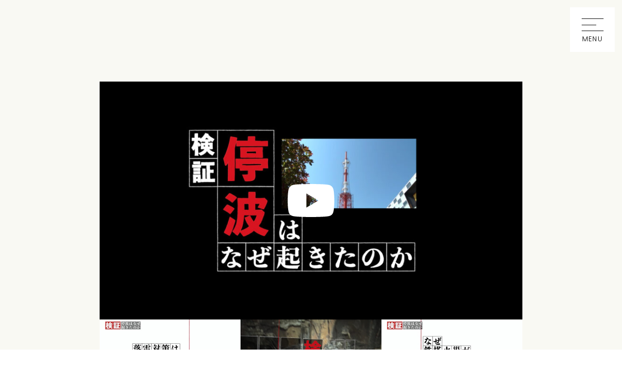

--- FILE ---
content_type: text/html; charset=UTF-8
request_url: https://kiyoinc.jp/works/72/
body_size: 8106
content:
<!doctype html>
<html lang="ja">
<head>
<!-- Google Tag Manager -->
<script>(function(w,d,s,l,i){w[l]=w[l]||[];w[l].push({'gtm.start':
new Date().getTime(),event:'gtm.js'});var f=d.getElementsByTagName(s)[0],
j=d.createElement(s),dl=l!='dataLayer'?'&l='+l:'';j.async=true;j.src=
'https://www.googletagmanager.com/gtm.js?id='+i+dl;f.parentNode.insertBefore(j,f);
})(window,document,'script','dataLayer','GTM-PXF5M8Z');</script>
<!-- End Google Tag Manager --><meta charset="UTF-8">
<title>検証 停波はなぜ起きたのか / 報道特番のメインタイトル及びパーツデザイン<br>DR & D 清森達士　E 和田光弘　PRD 清森達士映像デザイン事務所 | works | 清森達士映像デザイン事務所</title>
<meta name="description" content="">
<meta property="og:description" content="">
<meta property="og:title" content="検証 停波はなぜ起きたのか / 報道特番のメインタイトル及びパーツデザイン<br>DR & D 清森達士　E 和田光弘　PRD 清森達士映像デザイン事務所 | works | 清森達士映像デザイン事務所">
<meta property="og:url" content="https://kiyoinc.jp/works/72/">
<meta property="og:image" content="https://kiyoinc.jp/_src/img/ogp.png">
<meta property="og:type" content="article">
<meta property="article:modified_time" content="2021-03-30 14:32:35">
<meta http-equiv="content-type" charset="utf-8">
<meta property="og:site_name" content="清森達士映像デザイン事務所">
<meta property="og:locale" content="ja_JP">
<meta http-equiv="X-UA-Compatible" content="IE=edge">
<meta name="viewport" content="width=device-width">
<meta name="format-detection" content="telephone=no">
<link rel="shortcut icon" type="image/vnd.microsoft.icon" href="https://kiyoinc.jp/_wp/wp-content/themes/mytheme_v2/_src/img/favicon.ico">
<link rel="stylesheet" href="https://kiyoinc.jp/_wp/wp-content/themes/mytheme_v2/css/base.css">
<link rel="stylesheet" href="https://kiyoinc.jp/_wp/wp-content/themes/mytheme_v2/css/include.css">
  <meta name='robots' content='max-image-preview:large' />
<link rel='dns-prefetch' href='//www.google.com' />
<link rel='dns-prefetch' href='//www.googletagmanager.com' />
<style id='wp-img-auto-sizes-contain-inline-css' type='text/css'>
img:is([sizes=auto i],[sizes^="auto," i]){contain-intrinsic-size:3000px 1500px}
/*# sourceURL=wp-img-auto-sizes-contain-inline-css */
</style>
<style id='wp-block-library-inline-css' type='text/css'>
:root{--wp-block-synced-color:#7a00df;--wp-block-synced-color--rgb:122,0,223;--wp-bound-block-color:var(--wp-block-synced-color);--wp-editor-canvas-background:#ddd;--wp-admin-theme-color:#007cba;--wp-admin-theme-color--rgb:0,124,186;--wp-admin-theme-color-darker-10:#006ba1;--wp-admin-theme-color-darker-10--rgb:0,107,160.5;--wp-admin-theme-color-darker-20:#005a87;--wp-admin-theme-color-darker-20--rgb:0,90,135;--wp-admin-border-width-focus:2px}@media (min-resolution:192dpi){:root{--wp-admin-border-width-focus:1.5px}}.wp-element-button{cursor:pointer}:root .has-very-light-gray-background-color{background-color:#eee}:root .has-very-dark-gray-background-color{background-color:#313131}:root .has-very-light-gray-color{color:#eee}:root .has-very-dark-gray-color{color:#313131}:root .has-vivid-green-cyan-to-vivid-cyan-blue-gradient-background{background:linear-gradient(135deg,#00d084,#0693e3)}:root .has-purple-crush-gradient-background{background:linear-gradient(135deg,#34e2e4,#4721fb 50%,#ab1dfe)}:root .has-hazy-dawn-gradient-background{background:linear-gradient(135deg,#faaca8,#dad0ec)}:root .has-subdued-olive-gradient-background{background:linear-gradient(135deg,#fafae1,#67a671)}:root .has-atomic-cream-gradient-background{background:linear-gradient(135deg,#fdd79a,#004a59)}:root .has-nightshade-gradient-background{background:linear-gradient(135deg,#330968,#31cdcf)}:root .has-midnight-gradient-background{background:linear-gradient(135deg,#020381,#2874fc)}:root{--wp--preset--font-size--normal:16px;--wp--preset--font-size--huge:42px}.has-regular-font-size{font-size:1em}.has-larger-font-size{font-size:2.625em}.has-normal-font-size{font-size:var(--wp--preset--font-size--normal)}.has-huge-font-size{font-size:var(--wp--preset--font-size--huge)}.has-text-align-center{text-align:center}.has-text-align-left{text-align:left}.has-text-align-right{text-align:right}.has-fit-text{white-space:nowrap!important}#end-resizable-editor-section{display:none}.aligncenter{clear:both}.items-justified-left{justify-content:flex-start}.items-justified-center{justify-content:center}.items-justified-right{justify-content:flex-end}.items-justified-space-between{justify-content:space-between}.screen-reader-text{border:0;clip-path:inset(50%);height:1px;margin:-1px;overflow:hidden;padding:0;position:absolute;width:1px;word-wrap:normal!important}.screen-reader-text:focus{background-color:#ddd;clip-path:none;color:#444;display:block;font-size:1em;height:auto;left:5px;line-height:normal;padding:15px 23px 14px;text-decoration:none;top:5px;width:auto;z-index:100000}html :where(.has-border-color){border-style:solid}html :where([style*=border-top-color]){border-top-style:solid}html :where([style*=border-right-color]){border-right-style:solid}html :where([style*=border-bottom-color]){border-bottom-style:solid}html :where([style*=border-left-color]){border-left-style:solid}html :where([style*=border-width]){border-style:solid}html :where([style*=border-top-width]){border-top-style:solid}html :where([style*=border-right-width]){border-right-style:solid}html :where([style*=border-bottom-width]){border-bottom-style:solid}html :where([style*=border-left-width]){border-left-style:solid}html :where(img[class*=wp-image-]){height:auto;max-width:100%}:where(figure){margin:0 0 1em}html :where(.is-position-sticky){--wp-admin--admin-bar--position-offset:var(--wp-admin--admin-bar--height,0px)}@media screen and (max-width:600px){html :where(.is-position-sticky){--wp-admin--admin-bar--position-offset:0px}}

/*# sourceURL=wp-block-library-inline-css */
</style><style id='global-styles-inline-css' type='text/css'>
:root{--wp--preset--aspect-ratio--square: 1;--wp--preset--aspect-ratio--4-3: 4/3;--wp--preset--aspect-ratio--3-4: 3/4;--wp--preset--aspect-ratio--3-2: 3/2;--wp--preset--aspect-ratio--2-3: 2/3;--wp--preset--aspect-ratio--16-9: 16/9;--wp--preset--aspect-ratio--9-16: 9/16;--wp--preset--color--black: #000000;--wp--preset--color--cyan-bluish-gray: #abb8c3;--wp--preset--color--white: #ffffff;--wp--preset--color--pale-pink: #f78da7;--wp--preset--color--vivid-red: #cf2e2e;--wp--preset--color--luminous-vivid-orange: #ff6900;--wp--preset--color--luminous-vivid-amber: #fcb900;--wp--preset--color--light-green-cyan: #7bdcb5;--wp--preset--color--vivid-green-cyan: #00d084;--wp--preset--color--pale-cyan-blue: #8ed1fc;--wp--preset--color--vivid-cyan-blue: #0693e3;--wp--preset--color--vivid-purple: #9b51e0;--wp--preset--gradient--vivid-cyan-blue-to-vivid-purple: linear-gradient(135deg,rgb(6,147,227) 0%,rgb(155,81,224) 100%);--wp--preset--gradient--light-green-cyan-to-vivid-green-cyan: linear-gradient(135deg,rgb(122,220,180) 0%,rgb(0,208,130) 100%);--wp--preset--gradient--luminous-vivid-amber-to-luminous-vivid-orange: linear-gradient(135deg,rgb(252,185,0) 0%,rgb(255,105,0) 100%);--wp--preset--gradient--luminous-vivid-orange-to-vivid-red: linear-gradient(135deg,rgb(255,105,0) 0%,rgb(207,46,46) 100%);--wp--preset--gradient--very-light-gray-to-cyan-bluish-gray: linear-gradient(135deg,rgb(238,238,238) 0%,rgb(169,184,195) 100%);--wp--preset--gradient--cool-to-warm-spectrum: linear-gradient(135deg,rgb(74,234,220) 0%,rgb(151,120,209) 20%,rgb(207,42,186) 40%,rgb(238,44,130) 60%,rgb(251,105,98) 80%,rgb(254,248,76) 100%);--wp--preset--gradient--blush-light-purple: linear-gradient(135deg,rgb(255,206,236) 0%,rgb(152,150,240) 100%);--wp--preset--gradient--blush-bordeaux: linear-gradient(135deg,rgb(254,205,165) 0%,rgb(254,45,45) 50%,rgb(107,0,62) 100%);--wp--preset--gradient--luminous-dusk: linear-gradient(135deg,rgb(255,203,112) 0%,rgb(199,81,192) 50%,rgb(65,88,208) 100%);--wp--preset--gradient--pale-ocean: linear-gradient(135deg,rgb(255,245,203) 0%,rgb(182,227,212) 50%,rgb(51,167,181) 100%);--wp--preset--gradient--electric-grass: linear-gradient(135deg,rgb(202,248,128) 0%,rgb(113,206,126) 100%);--wp--preset--gradient--midnight: linear-gradient(135deg,rgb(2,3,129) 0%,rgb(40,116,252) 100%);--wp--preset--font-size--small: 13px;--wp--preset--font-size--medium: 20px;--wp--preset--font-size--large: 36px;--wp--preset--font-size--x-large: 42px;--wp--preset--spacing--20: 0.44rem;--wp--preset--spacing--30: 0.67rem;--wp--preset--spacing--40: 1rem;--wp--preset--spacing--50: 1.5rem;--wp--preset--spacing--60: 2.25rem;--wp--preset--spacing--70: 3.38rem;--wp--preset--spacing--80: 5.06rem;--wp--preset--shadow--natural: 6px 6px 9px rgba(0, 0, 0, 0.2);--wp--preset--shadow--deep: 12px 12px 50px rgba(0, 0, 0, 0.4);--wp--preset--shadow--sharp: 6px 6px 0px rgba(0, 0, 0, 0.2);--wp--preset--shadow--outlined: 6px 6px 0px -3px rgb(255, 255, 255), 6px 6px rgb(0, 0, 0);--wp--preset--shadow--crisp: 6px 6px 0px rgb(0, 0, 0);}:where(.is-layout-flex){gap: 0.5em;}:where(.is-layout-grid){gap: 0.5em;}body .is-layout-flex{display: flex;}.is-layout-flex{flex-wrap: wrap;align-items: center;}.is-layout-flex > :is(*, div){margin: 0;}body .is-layout-grid{display: grid;}.is-layout-grid > :is(*, div){margin: 0;}:where(.wp-block-columns.is-layout-flex){gap: 2em;}:where(.wp-block-columns.is-layout-grid){gap: 2em;}:where(.wp-block-post-template.is-layout-flex){gap: 1.25em;}:where(.wp-block-post-template.is-layout-grid){gap: 1.25em;}.has-black-color{color: var(--wp--preset--color--black) !important;}.has-cyan-bluish-gray-color{color: var(--wp--preset--color--cyan-bluish-gray) !important;}.has-white-color{color: var(--wp--preset--color--white) !important;}.has-pale-pink-color{color: var(--wp--preset--color--pale-pink) !important;}.has-vivid-red-color{color: var(--wp--preset--color--vivid-red) !important;}.has-luminous-vivid-orange-color{color: var(--wp--preset--color--luminous-vivid-orange) !important;}.has-luminous-vivid-amber-color{color: var(--wp--preset--color--luminous-vivid-amber) !important;}.has-light-green-cyan-color{color: var(--wp--preset--color--light-green-cyan) !important;}.has-vivid-green-cyan-color{color: var(--wp--preset--color--vivid-green-cyan) !important;}.has-pale-cyan-blue-color{color: var(--wp--preset--color--pale-cyan-blue) !important;}.has-vivid-cyan-blue-color{color: var(--wp--preset--color--vivid-cyan-blue) !important;}.has-vivid-purple-color{color: var(--wp--preset--color--vivid-purple) !important;}.has-black-background-color{background-color: var(--wp--preset--color--black) !important;}.has-cyan-bluish-gray-background-color{background-color: var(--wp--preset--color--cyan-bluish-gray) !important;}.has-white-background-color{background-color: var(--wp--preset--color--white) !important;}.has-pale-pink-background-color{background-color: var(--wp--preset--color--pale-pink) !important;}.has-vivid-red-background-color{background-color: var(--wp--preset--color--vivid-red) !important;}.has-luminous-vivid-orange-background-color{background-color: var(--wp--preset--color--luminous-vivid-orange) !important;}.has-luminous-vivid-amber-background-color{background-color: var(--wp--preset--color--luminous-vivid-amber) !important;}.has-light-green-cyan-background-color{background-color: var(--wp--preset--color--light-green-cyan) !important;}.has-vivid-green-cyan-background-color{background-color: var(--wp--preset--color--vivid-green-cyan) !important;}.has-pale-cyan-blue-background-color{background-color: var(--wp--preset--color--pale-cyan-blue) !important;}.has-vivid-cyan-blue-background-color{background-color: var(--wp--preset--color--vivid-cyan-blue) !important;}.has-vivid-purple-background-color{background-color: var(--wp--preset--color--vivid-purple) !important;}.has-black-border-color{border-color: var(--wp--preset--color--black) !important;}.has-cyan-bluish-gray-border-color{border-color: var(--wp--preset--color--cyan-bluish-gray) !important;}.has-white-border-color{border-color: var(--wp--preset--color--white) !important;}.has-pale-pink-border-color{border-color: var(--wp--preset--color--pale-pink) !important;}.has-vivid-red-border-color{border-color: var(--wp--preset--color--vivid-red) !important;}.has-luminous-vivid-orange-border-color{border-color: var(--wp--preset--color--luminous-vivid-orange) !important;}.has-luminous-vivid-amber-border-color{border-color: var(--wp--preset--color--luminous-vivid-amber) !important;}.has-light-green-cyan-border-color{border-color: var(--wp--preset--color--light-green-cyan) !important;}.has-vivid-green-cyan-border-color{border-color: var(--wp--preset--color--vivid-green-cyan) !important;}.has-pale-cyan-blue-border-color{border-color: var(--wp--preset--color--pale-cyan-blue) !important;}.has-vivid-cyan-blue-border-color{border-color: var(--wp--preset--color--vivid-cyan-blue) !important;}.has-vivid-purple-border-color{border-color: var(--wp--preset--color--vivid-purple) !important;}.has-vivid-cyan-blue-to-vivid-purple-gradient-background{background: var(--wp--preset--gradient--vivid-cyan-blue-to-vivid-purple) !important;}.has-light-green-cyan-to-vivid-green-cyan-gradient-background{background: var(--wp--preset--gradient--light-green-cyan-to-vivid-green-cyan) !important;}.has-luminous-vivid-amber-to-luminous-vivid-orange-gradient-background{background: var(--wp--preset--gradient--luminous-vivid-amber-to-luminous-vivid-orange) !important;}.has-luminous-vivid-orange-to-vivid-red-gradient-background{background: var(--wp--preset--gradient--luminous-vivid-orange-to-vivid-red) !important;}.has-very-light-gray-to-cyan-bluish-gray-gradient-background{background: var(--wp--preset--gradient--very-light-gray-to-cyan-bluish-gray) !important;}.has-cool-to-warm-spectrum-gradient-background{background: var(--wp--preset--gradient--cool-to-warm-spectrum) !important;}.has-blush-light-purple-gradient-background{background: var(--wp--preset--gradient--blush-light-purple) !important;}.has-blush-bordeaux-gradient-background{background: var(--wp--preset--gradient--blush-bordeaux) !important;}.has-luminous-dusk-gradient-background{background: var(--wp--preset--gradient--luminous-dusk) !important;}.has-pale-ocean-gradient-background{background: var(--wp--preset--gradient--pale-ocean) !important;}.has-electric-grass-gradient-background{background: var(--wp--preset--gradient--electric-grass) !important;}.has-midnight-gradient-background{background: var(--wp--preset--gradient--midnight) !important;}.has-small-font-size{font-size: var(--wp--preset--font-size--small) !important;}.has-medium-font-size{font-size: var(--wp--preset--font-size--medium) !important;}.has-large-font-size{font-size: var(--wp--preset--font-size--large) !important;}.has-x-large-font-size{font-size: var(--wp--preset--font-size--x-large) !important;}
/*# sourceURL=global-styles-inline-css */
</style>

<style id='classic-theme-styles-inline-css' type='text/css'>
/*! This file is auto-generated */
.wp-block-button__link{color:#fff;background-color:#32373c;border-radius:9999px;box-shadow:none;text-decoration:none;padding:calc(.667em + 2px) calc(1.333em + 2px);font-size:1.125em}.wp-block-file__button{background:#32373c;color:#fff;text-decoration:none}
/*# sourceURL=/wp-includes/css/classic-themes.min.css */
</style>
<link rel='stylesheet' id='contact-form-7-css' href='https://kiyoinc.jp/_wp/wp-content/plugins/contact-form-7/includes/css/styles.css?ver=6.1.2' type='text/css' media='all' />

<!-- Site Kit によって追加された Google タグ（gtag.js）スニペット -->
<!-- Google アナリティクス スニペット (Site Kit が追加) -->
<script type="text/javascript" src="https://www.googletagmanager.com/gtag/js?id=G-5EK1BWB8XC" id="google_gtagjs-js" async></script>
<script type="text/javascript" id="google_gtagjs-js-after">
/* <![CDATA[ */
window.dataLayer = window.dataLayer || [];function gtag(){dataLayer.push(arguments);}
gtag("set","linker",{"domains":["kiyoinc.jp"]});
gtag("js", new Date());
gtag("set", "developer_id.dZTNiMT", true);
gtag("config", "G-5EK1BWB8XC");
//# sourceURL=google_gtagjs-js-after
/* ]]> */
</script>
<link rel="canonical" href="https://kiyoinc.jp/works/72/" />
<meta name="generator" content="Site Kit by Google 1.162.1" /><link rel="stylesheet" type="text/css" href="https://kiyoinc.jp/_wp/wp-content/themes/mytheme_v2/css/works.css">
</head>
<body>
<!-- Google Tag Manager (noscript) -->
<noscript><iframe src="https://www.googletagmanager.com/ns.html?id=GTM-PXF5M8Z"
height="0" width="0" style="display:none;visibility:hidden"></iframe></noscript>
<!-- End Google Tag Manager (noscript) -->
<div class="wrapper">

<header class="g-header">
  <button class="g-header_btn"><span></span><span class="g-header_btn_txt en">MENU</span></button>
  <nav class="g-header_nav">
    <ul>
      <li>
        <a class="en" href="/">TOP</a>
      </li>
      <li>
        <a class="en" href="/about">ABOUT</a>
      </li>
      <li>
        <a class="en" href="/works">WORKS</a>
      </li>
      <li>
        <a class="en" href="/service">SERVICE</a>
      </li>
      <li>
        <a class="en" href="/blog">BLOG</a>
      </li>
    </ul>
  </nav>
</header>

	<main class="p-worksDetail pageMain">
		<div class="p-worksDetail_inner">




      <div class="p-worksDetail_main">
      				<a id="527110112" class="p-worksDetail_main_popup p-worksDetail_main_popup-movie p-worksDetail_main_popup_movie_play">
	        <img src="https://kiyoinc.jp/_wp/wp-content/uploads/2021/03/01-1-900x507.jpg" alt="">
		</a>

				<div class="p-worksDetail_main_images p-worksDetail_main_images-3">
							<a data-img="https://kiyoinc.jp/_wp/wp-content/uploads/2021/03/04-900x507.jpg" class="p-worksDetail_main_popup p-worksDetail_main_popup-image">
	        <img src="https://kiyoinc.jp/_wp/wp-content/uploads/2021/03/04-900x507.jpg" alt="">
		</a>
							<a data-img="https://kiyoinc.jp/_wp/wp-content/uploads/2021/03/02-900x507.jpg" class="p-worksDetail_main_popup p-worksDetail_main_popup-image">
	        <img src="https://kiyoinc.jp/_wp/wp-content/uploads/2021/03/02-900x507.jpg" alt="">
		</a>
							<a data-img="https://kiyoinc.jp/_wp/wp-content/uploads/2021/03/03-900x507.jpg" class="p-worksDetail_main_popup p-worksDetail_main_popup-image">
	        <img src="https://kiyoinc.jp/_wp/wp-content/uploads/2021/03/03-900x507.jpg" alt="">
		</a>
				</div>
				<div class="p-worksDetail_main_images p-worksDetail_main_images-3">
							<a data-img="https://kiyoinc.jp/_wp/wp-content/uploads/2021/03/003-900x507.jpg" class="p-worksDetail_main_popup p-worksDetail_main_popup-image">
	        <img src="https://kiyoinc.jp/_wp/wp-content/uploads/2021/03/003-900x507.jpg" alt="">
		</a>
							<a data-img="https://kiyoinc.jp/_wp/wp-content/uploads/2021/03/00-900x507.jpg" class="p-worksDetail_main_popup p-worksDetail_main_popup-image">
	        <img src="https://kiyoinc.jp/_wp/wp-content/uploads/2021/03/00-900x507.jpg" alt="">
		</a>
							<a data-img="https://kiyoinc.jp/_wp/wp-content/uploads/2021/03/002-900x507.jpg" class="p-worksDetail_main_popup p-worksDetail_main_popup-image">
	        <img src="https://kiyoinc.jp/_wp/wp-content/uploads/2021/03/002-900x507.jpg" alt="">
		</a>
				</div>
        <p>検証 停波はなぜ起きたのか / 報道特番のメインタイトル及びパーツデザイン<br>DR & D 清森達士　E 和田光弘　PRD 清森達士映像デザイン事務所</p>
      </div>





			<div class="p-worksDetail_other">
        <p class="en">OTHER WORKS</p>
        <ul class="p-worksDetail_other_list">



         		<li class="p-worksDetail_other_item">
						<a
							href="https://kiyoinc.jp/works/983/"
							class="p-worksDetail_other_link"
							style="background: url(https://kiyoinc.jp/_wp/wp-content/uploads/2025/12/30221144fc0de22b3e1af5dbf95beb15-290x290.png) 0 0 / cover no-repeat;"
						>
						</a>
  				</li>



         		<li class="p-worksDetail_other_item">
						<a
							href="https://kiyoinc.jp/works/971/"
							class="p-worksDetail_other_link"
							style="background: url(https://kiyoinc.jp/_wp/wp-content/uploads/2025/02/sirayama_top-290x290.png) 0 0 / cover no-repeat;"
						>
						</a>
  				</li>



         		<li class="p-worksDetail_other_item">
						<a
							href="https://kiyoinc.jp/works/957/"
							class="p-worksDetail_other_link"
							style="background: url(https://kiyoinc.jp/_wp/wp-content/uploads/2025/02/06-290x290.png) 0 0 / cover no-repeat;"
						>
						</a>
  				</li>



         		<li class="p-worksDetail_other_item">
						<a
							href="https://kiyoinc.jp/works/947/"
							class="p-worksDetail_other_link"
							style="background: url(https://kiyoinc.jp/_wp/wp-content/uploads/2025/02/00_sam-290x290.png) 0 0 / cover no-repeat;"
						>
						</a>
  				</li>



        </ul>
        <div class="p-worksDetail_other_button">
					<a class="c-transition_btn en" href="/works">
		        <span>WORKS TOP</span>
		        <svg class="c-transition_icon newLine--pc"
		           xmlns="http://www.w3.org/2000/svg"
		           xmlns:xlink="http://www.w3.org/1999/xlink"
		           width="110px" height="115px">
		          <path class="c-transition_circle c-transition_circle--grey" fill-rule="evenodd"  stroke="rgb(201, 201, 201)" stroke-width="1px" stroke-linecap="butt" stroke-linejoin="miter" fill="none"
		           d="M2.294,80.283 C10.965,99.354 30.170,112.622 52.487,112.622 C82.931,112.622 107.611,87.945 107.611,57.503 C107.611,27.062 82.931,2.384 52.487,2.384 C30.170,2.384 10.965,15.653 2.294,34.723 "/>
		          <path class="c-transition_circle c-transition_circle--black" fill-rule="evenodd"  stroke="rgb(0, 0, 0)" stroke-width="1px" stroke-linecap="butt" stroke-linejoin="miter" fill="none"
		           d="M2.294,80.283 C10.965,99.354 30.170,112.622 52.487,112.622 C82.931,112.622 107.611,87.945 107.611,57.503 C107.611,27.062 82.931,2.384 52.487,2.384 C30.170,2.384 10.965,15.653 2.294,34.723 "/>
		        </svg>
		        <svg class="c-transition_icon newLine--sp"
		           xmlns="http://www.w3.org/2000/svg"
		           xmlns:xlink="http://www.w3.org/1999/xlink"
		           width="98px" height="103px">
		          <path fill-rule="evenodd"  stroke="rgb(201, 201, 201)" stroke-width="2px" stroke-linecap="butt" stroke-linejoin="miter" fill="none"
		           d="M3.587,70.206 C11.033,86.608 27.522,98.020 46.683,98.020 C72.822,98.020 94.012,76.795 94.012,50.613 C94.012,24.431 72.822,3.207 46.683,3.207 C27.522,3.207 11.033,14.619 3.587,31.021 "/>
		        </svg>
		      </a>
        </div>
      </div>


		</div>
		<div class="p-worksDetail_popup">
			<div class="p-worksDetail_popup_inner">
				<div class="p-worksDetail_popup_close">
					<button></button>
				</div>
				<div class="p-worksDetail_popup_contents">
					<div class="p-worksDetail_popup_movie">
						<iframe id="movie" title="vimeo-player" src="" width="100%" height="520" frameborder="0" allowfullscreen></iframe>
					</div>
					<img class="p-worksDetail_popup_image" src="" alt="">
				</div>
			</div>
		</div>
	</main>

<footer class="g-footer">
  <div class="g-footer_maps">
    <iframe src="https://www.google.com/maps/embed?pb=!1m18!1m12!1m3!1d200.26267558887048!2d136.6672149907107!3d36.57333023113659!2m3!1f0!2f0!3f0!3m2!1i1024!2i768!4f13.1!3m3!1m2!1s0x5ff8330cab1af6a1%3A0x746f767c52515766!2z44CSOTIwLTA4MzEg55-z5bed55yM6YeR5rKi5biC5p2x5bGx77yR5LiB55uu77yR77yQ4oiS77yR!5e0!3m2!1sja!2sjp!4v1611972335007!5m2!1sja!2sjp" width="100%" height="380" frameborder="0" style="border:0;" allowfullscreen="" aria-hidden="false" tabindex="0"></iframe>
  </div>
  <div class="g-footer_contents">
    <div class="g-footer_contents_left">
      <img src="https://kiyoinc.jp/_wp/wp-content/themes/mytheme_v2/_src/img/common/logo_footer.png" alt="清森達士映像デザイン事務所">
      <p>〒920-0831<br>石川県金沢市東山1-10-1 <br class="newLine--sp">LOCO LOCO HIGASHI 201-B<br>info@kiyoinc.jp　　050-5896-2190</p>
    </div>
    <div class="g-footer_contents_right">
      <p>事例の詳細や、お仕事のご相談など、<br>お気軽にお問い合わせ下さい。</p>
      <a class="c-transition_btn en" href="/contact">
        <span>CONTACT</span>
        <svg class="c-transition_icon newLine--pc"
           xmlns="http://www.w3.org/2000/svg"
           xmlns:xlink="http://www.w3.org/1999/xlink"
           width="110px" height="115px">
          <path class="c-transition_circle c-transition_circle--grey" fill-rule="evenodd"  stroke="rgb(201, 201, 201)" stroke-width="1px" stroke-linecap="butt" stroke-linejoin="miter" fill="none"
           d="M2.294,80.283 C10.965,99.354 30.170,112.622 52.487,112.622 C82.931,112.622 107.611,87.945 107.611,57.503 C107.611,27.062 82.931,2.384 52.487,2.384 C30.170,2.384 10.965,15.653 2.294,34.723 "/>
          <path class="c-transition_circle c-transition_circle--black" fill-rule="evenodd"  stroke="rgb(0, 0, 0)" stroke-width="1px" stroke-linecap="butt" stroke-linejoin="miter" fill="none"
           d="M2.294,80.283 C10.965,99.354 30.170,112.622 52.487,112.622 C82.931,112.622 107.611,87.945 107.611,57.503 C107.611,27.062 82.931,2.384 52.487,2.384 C30.170,2.384 10.965,15.653 2.294,34.723 "/>
        </svg>
        <svg class="c-transition_icon newLine--sp"
           xmlns="http://www.w3.org/2000/svg"
           xmlns:xlink="http://www.w3.org/1999/xlink"
           width="98px" height="103px">
          <path fill-rule="evenodd"  stroke="rgb(201, 201, 201)" stroke-width="2px" stroke-linecap="butt" stroke-linejoin="miter" fill="none"
           d="M3.587,70.206 C11.033,86.608 27.522,98.020 46.683,98.020 C72.822,98.020 94.012,76.795 94.012,50.613 C94.012,24.431 72.822,3.207 46.683,3.207 C27.522,3.207 11.033,14.619 3.587,31.021 "/>
        </svg>
      </a>
    </div>
  </div>
  <small>©2021 Kiyomori Tatsushi</small>
</footer>

</div><!-- /.wrapper -->
<script src="https://ajax.googleapis.com/ajax/libs/jquery/3.4.1/jquery.min.js"></script>
<script src="//cdnjs.cloudflare.com/ajax/libs/gsap/latest/TweenMax.min.js"></script>
<script src="https://kiyoinc.jp/_wp/wp-content/themes/mytheme_v2/js/base.js"></script>
<script src="https://kiyoinc.jp/_wp/wp-content/themes/mytheme_v2/js/works.js"></script>
<script src="https://player.vimeo.com/api/player.js"></script>
<script type="speculationrules">
{"prefetch":[{"source":"document","where":{"and":[{"href_matches":"/*"},{"not":{"href_matches":["/_wp/wp-*.php","/_wp/wp-admin/*","/_wp/wp-content/uploads/*","/_wp/wp-content/*","/_wp/wp-content/plugins/*","/_wp/wp-content/themes/mytheme_v2/*","/*\\?(.+)"]}},{"not":{"selector_matches":"a[rel~=\"nofollow\"]"}},{"not":{"selector_matches":".no-prefetch, .no-prefetch a"}}]},"eagerness":"conservative"}]}
</script>
<script type="text/javascript" src="https://kiyoinc.jp/_wp/wp-includes/js/dist/hooks.min.js?ver=dd5603f07f9220ed27f1" id="wp-hooks-js"></script>
<script type="text/javascript" src="https://kiyoinc.jp/_wp/wp-includes/js/dist/i18n.min.js?ver=c26c3dc7bed366793375" id="wp-i18n-js"></script>
<script type="text/javascript" id="wp-i18n-js-after">
/* <![CDATA[ */
wp.i18n.setLocaleData( { 'text direction\u0004ltr': [ 'ltr' ] } );
//# sourceURL=wp-i18n-js-after
/* ]]> */
</script>
<script type="text/javascript" src="https://kiyoinc.jp/_wp/wp-content/plugins/contact-form-7/includes/swv/js/index.js?ver=6.1.2" id="swv-js"></script>
<script type="text/javascript" id="contact-form-7-js-translations">
/* <![CDATA[ */
( function( domain, translations ) {
	var localeData = translations.locale_data[ domain ] || translations.locale_data.messages;
	localeData[""].domain = domain;
	wp.i18n.setLocaleData( localeData, domain );
} )( "contact-form-7", {"translation-revision-date":"2025-09-30 07:44:19+0000","generator":"GlotPress\/4.0.1","domain":"messages","locale_data":{"messages":{"":{"domain":"messages","plural-forms":"nplurals=1; plural=0;","lang":"ja_JP"},"This contact form is placed in the wrong place.":["\u3053\u306e\u30b3\u30f3\u30bf\u30af\u30c8\u30d5\u30a9\u30fc\u30e0\u306f\u9593\u9055\u3063\u305f\u4f4d\u7f6e\u306b\u7f6e\u304b\u308c\u3066\u3044\u307e\u3059\u3002"],"Error:":["\u30a8\u30e9\u30fc:"]}},"comment":{"reference":"includes\/js\/index.js"}} );
//# sourceURL=contact-form-7-js-translations
/* ]]> */
</script>
<script type="text/javascript" id="contact-form-7-js-before">
/* <![CDATA[ */
var wpcf7 = {
    "api": {
        "root": "https:\/\/kiyoinc.jp\/wp-json\/",
        "namespace": "contact-form-7\/v1"
    }
};
//# sourceURL=contact-form-7-js-before
/* ]]> */
</script>
<script type="text/javascript" src="https://kiyoinc.jp/_wp/wp-content/plugins/contact-form-7/includes/js/index.js?ver=6.1.2" id="contact-form-7-js"></script>
<script type="text/javascript" id="google-invisible-recaptcha-js-before">
/* <![CDATA[ */
var renderInvisibleReCaptcha = function() {

    for (var i = 0; i < document.forms.length; ++i) {
        var form = document.forms[i];
        var holder = form.querySelector('.inv-recaptcha-holder');

        if (null === holder) continue;
		holder.innerHTML = '';

         (function(frm){
			var cf7SubmitElm = frm.querySelector('.wpcf7-submit');
            var holderId = grecaptcha.render(holder,{
                'sitekey': '6LfBBxMdAAAAAKSRELIvsXRduAHY7xhjUCLoRAa6', 'size': 'invisible', 'badge' : 'inline',
                'callback' : function (recaptchaToken) {
					if((null !== cf7SubmitElm) && (typeof jQuery != 'undefined')){jQuery(frm).submit();grecaptcha.reset(holderId);return;}
					 HTMLFormElement.prototype.submit.call(frm);
                },
                'expired-callback' : function(){grecaptcha.reset(holderId);}
            });

			if(null !== cf7SubmitElm && (typeof jQuery != 'undefined') ){
				jQuery(cf7SubmitElm).off('click').on('click', function(clickEvt){
					clickEvt.preventDefault();
					grecaptcha.execute(holderId);
				});
			}
			else
			{
				frm.onsubmit = function (evt){evt.preventDefault();grecaptcha.execute(holderId);};
			}


        })(form);
    }
};

//# sourceURL=google-invisible-recaptcha-js-before
/* ]]> */
</script>
<script type="text/javascript" async defer src="https://www.google.com/recaptcha/api.js?onload=renderInvisibleReCaptcha&amp;render=explicit&amp;hl=ja" id="google-invisible-recaptcha-js"></script>
</body>
</html>


--- FILE ---
content_type: text/css
request_url: https://kiyoinc.jp/_wp/wp-content/themes/mytheme_v2/css/works.css
body_size: 1229
content:
.p-works_inner{max-width:1320px;margin:0 auto;padding:92px 60px 218px;-webkit-box-sizing:border-box;box-sizing:border-box}@media screen and (max-width: 768px){.p-works_inner{max-width:100%;padding:60px 22px 120px}}.p-works_list{display:-webkit-box;display:-ms-flexbox;display:flex;-ms-flex-wrap:wrap;flex-wrap:wrap}.p-works_list_item{position:relative;width:calc((100% - 42px) / 4);margin:12px 14px 0 0}.p-works_list_item:nth-child(-n+4){margin-top:0}.p-works_list_item:nth-child(4n){margin-right:0}.p-works_list_item:nth-child(4n-2){-webkit-transition-delay:.1s;transition-delay:.1s}.p-works_list_item:nth-child(4n-1){-webkit-transition-delay:.2s;transition-delay:.2s}.p-works_list_item:nth-child(4n){-webkit-transition-delay:.3s;transition-delay:.3s}.p-works_list_link{position:absolute;display:block;width:100%;height:100%;top:0;left:0}.p-works_list_link::before{content:"";position:absolute;width:100%;height:100%;background-color:#fff;opacity:0;top:0;left:0;-webkit-transition:all .3s;transition:all .3s}.p-works_list_link:hover::before{opacity:.5;-webkit-transition:all .3s;transition:all .3s}@media screen and (max-width: 768px){.p-works_list_item{width:calc((100% - 10px) / 2);margin-right:10px}.p-works_list_item:nth-child(-n+4){margin-top:12px}.p-works_list_item:nth-child(-n+2){margin-top:0}.p-works_list_item:nth-child(2n){margin-right:0}}.p-worksDetail{display:block;background-color:#f9f9f3}.p-worksDetail_inner{max-width:1320px;margin:0 auto;padding:168px 60px 94px;-webkit-box-sizing:border-box;box-sizing:border-box}@media screen and (max-width: 768px){.p-worksDetail_inner{max-width:100%;padding:120px 22px}}.p-worksDetail_main{width:75%;max-width:900px;margin:0 auto}.p-worksDetail_main p{background-color:#fff;padding:13px 20px;margin-top:50px;-webkit-box-sizing:border-box;box-sizing:border-box}.p-worksDetail_main_popup{position:relative;display:block;width:100%;height:100%}.p-worksDetail_main_popup img{display:block;width:100%;height:auto}.p-worksDetail_main_popup::before{content:"";position:absolute;width:100%;height:100%;background-color:#fff;opacity:0;top:0;left:0;-webkit-transition:all .3s;transition:all .3s}.p-worksDetail_main_popup:hover::before{opacity:.5;-webkit-transition:all .3s;transition:all .3s}.p-worksDetail_main_images{width:100%;display:-webkit-box;display:-ms-flexbox;display:flex}.p-worksDetail_main_images-2 .p-worksDetail_main_popup{width:50%}.p-worksDetail_main_images-2 img{width:100%;height:auto}.p-worksDetail_main_images-3 .p-worksDetail_main_popup{width:33.3333%}.p-worksDetail_main_images-3 img{width:100%;height:auto}@media screen and (max-width: 768px){.p-worksDetail_main{width:100%}.p-worksDetail_main p{line-height:1.5;margin-top:30px}}.p-worksDetail_other{margin-top:180px}.p-worksDetail_other p{font-size:40px;letter-spacing:.2em;margin-bottom:50px}.p-worksDetail_other_list{display:-webkit-box;display:-ms-flexbox;display:flex;-webkit-box-pack:start;-ms-flex-pack:start;justify-content:flex-start}.p-worksDetail_other_item{width:calc((100% - (38px * 3)) / 4);margin-right:38px}.p-worksDetail_other_item:last-child{margin-right:0}.p-worksDetail_other_link{position:relative;display:block;width:100%;height:100%}.p-worksDetail_other_link img{display:block;width:100%;height:auto}.p-worksDetail_other_link::before{content:"";position:absolute;width:100%;height:100%;background-color:#fff;opacity:0;top:0;left:0;-webkit-transition:all .3s;transition:all .3s}.p-worksDetail_other_link:hover::before{opacity:.5;-webkit-transition:all .3s;transition:all .3s}.p-worksDetail_other_button{text-align:right;margin-top:65px}@media screen and (max-width: 768px){.p-worksDetail_other{margin-top:120px}.p-worksDetail_other p{font-size:24px;margin-bottom:30px}.p-worksDetail_other_list{-ms-flex-wrap:wrap;flex-wrap:wrap}.p-worksDetail_other_item{width:calc((100% - 10px) / 2);margin:12px 10px 0 0}.p-worksDetail_other_item:nth-child(-n+2){margin-top:0}.p-worksDetail_other_item:nth-child(2n){margin-right:0}}.p-worksDetail_popup{position:fixed;display:none;width:100vw;height:100vh;background-color:#f9f9f3;top:0;left:0;z-index:999}.p-worksDetail_popup_close{position:relative;width:100%;height:80px}.p-worksDetail_popup_close button{position:absolute;display:block;width:80px;height:80px;top:0;right:2%}.p-worksDetail_popup_close button::before,.p-worksDetail_popup_close button::after{content:"";position:absolute;display:block;width:45px;height:1px;background-color:#000;top:50%;left:50%}.p-worksDetail_popup_close button::before{-webkit-transform:translate(-50%, -50%) rotate(45deg);transform:translate(-50%, -50%) rotate(45deg)}.p-worksDetail_popup_close button::after{-webkit-transform:translate(-50%, -50%) rotate(-45deg);transform:translate(-50%, -50%) rotate(-45deg)}.p-worksDetail_popup_inner{position:absolute;width:100%;max-width:1320px;text-align:center;padding:0 60px;margin:0 auto;top:50%;left:50%;-webkit-transform:translate(-50%, -50%);transform:translate(-50%, -50%);-webkit-box-sizing:border-box;box-sizing:border-box}.p-worksDetail_popup_contents{opacity:0;width:77%;margin:0 auto}.p-worksDetail_popup_contents img{width:100%;height:auto}.p-worksDetail_popup_contents iframe{width:100%}.p-worksDetail_popup_contents.is-show{opacity:1;-webkit-transition-delay:.5s;transition-delay:.5s;-webkit-transition:opacity .3s;transition:opacity .3s}.p-worksDetail_popup_movie{position:relative}.p-worksDetail_popup_movie::before{content:"";display:inline-block;padding-top:56.25%}.p-worksDetail_popup_movie iframe{position:absolute;top:0;left:0;width:100%;height:100%}@media screen and (max-width: 768px){.p-worksDetail_popup_inner{max-width:100%;height:300px;padding:0 22px}.p-worksDetail_popup_close{height:50px}.p-worksDetail_popup_close button{width:50px;height:50px;right:0}.p-worksDetail_popup_close button::before,.p-worksDetail_popup_close button::after{width:34px}.p-worksDetail_popup_contents{width:100%;height:100%}.p-worksDetail_popup_contents iframe{height:100%}}.p-worksDetail_main_popup_movie_play::after{content:"";position:absolute;left:0;top:0;width:100%;height:100%;z-index:10;display:block;-webkit-transition:.3s;transition:.3s;background:url(/_src/img/common/play.svg) no-repeat center center/6em auto}@media screen and (max-width: 768px){.p-worksDetail_main_popup_movie_play::after{background-size:5em auto}}

--- FILE ---
content_type: image/svg+xml
request_url: https://kiyoinc.jp/_src/img/common/play.svg
body_size: 605
content:
<svg 
 xmlns="http://www.w3.org/2000/svg"
 xmlns:xlink="http://www.w3.org/1999/xlink" viewBox="0 0 104 73">
<path fill-rule="evenodd"  fill="rgb(255, 255, 255)"
 d="M92.632,2.179 C84.521,0.0 51.999,0.0 51.999,0.0 C51.999,0.0 19.478,0.0 11.367,2.179 C6.893,3.378 3.369,6.912 2.172,11.398 C0.0,19.531 0.0,36.499 0.0,36.499 C0.0,36.499 0.0,53.468 2.172,61.601 C3.369,66.87 6.893,69.621 11.367,70.820 C19.478,73.0 51.999,73.0 51.999,73.0 C51.999,73.0 84.521,73.0 92.632,70.820 C97.106,69.621 100.630,66.87 101.826,61.601 C104.0,53.468 104.0,36.499 104.0,36.499 C104.0,36.499 104.0,19.531 101.826,11.398 C100.630,6.912 97.106,3.378 92.632,2.179 ZM41.646,52.142 L41.646,20.857 L68.665,36.500 L41.646,52.142 Z"/>
</svg>
